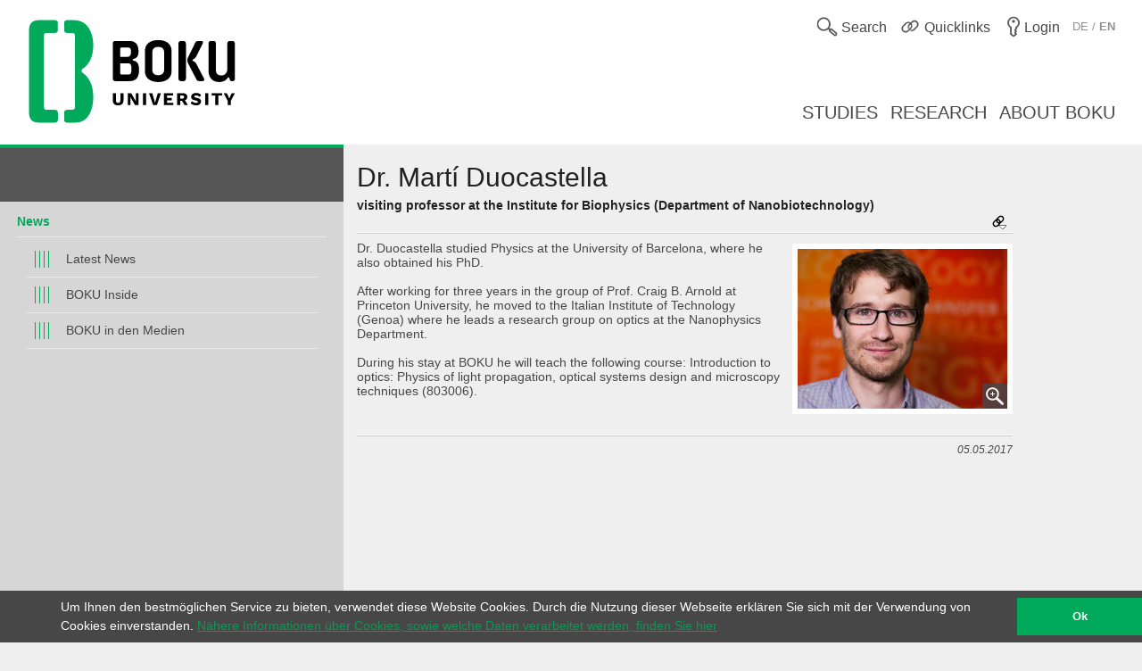

--- FILE ---
content_type: text/html; charset=utf-8
request_url: https://boku.ac.at/en/news/newsitem/53372
body_size: 7126
content:
<!DOCTYPE html>
<html lang="en">
<head>

<meta charset="utf-8">
<!-- 
	This website is powered by TYPO3 - inspiring people to share!
	TYPO3 is a free open source Content Management Framework initially created by Kasper Skaarhoj and licensed under GNU/GPL.
	TYPO3 is copyright 1998-2026 of Kasper Skaarhoj. Extensions are copyright of their respective owners.
	Information and contribution at https://typo3.org/
-->



<title>Dr. Martí Duocastella</title>
<meta name="generator" content="TYPO3 CMS">
<meta name="viewport" content="user-scalable=yes, width=device-width, initial-scale=1.0">
<meta property="og:title" content="Dr. Martí Duocastella">
<meta property="og:description" content="visiting professor at the Institute for Biophysics (Department of Nanobiotechnology)">
<meta property="og:type" content="article">
<meta property="og:url" content="https://boku.ac.at/en/news/newsitem/53372">
<meta property="og:image" content="https://boku.ac.at/fileadmin/_processed_/1/6/csm_Duocastella_6dbb7aaac4.jpg">
<meta property="og:image:width" content="735">
<meta property="og:image:height" content="559">
<meta name="twitter:card" content="summary">
<meta name="apple-mobile-web-app-capable" content="yes">
<meta name="apple-mobile-web-app-status-bar-style" content="black">

<link rel="stylesheet" href="/_assets/5fee3b26762914ebc9177571484054fc/Stylesheets/cookieconsent.min.css?1765124754" media="all">

<link rel="stylesheet" href="/_assets/e799cca3073eabb617dfebf5f7cabc53/StyleSheets/Frontend/suggest.css?1722342293" media="all">
<link rel="stylesheet" href="/_assets/5fee3b26762914ebc9177571484054fc/Stylesheets/app.css?1765796009" media="screen,handheld">
<link rel="stylesheet" href="/_assets/5fee3b26762914ebc9177571484054fc/Stylesheets/print.css?1765124754" media="print">



<script src="/_assets/5fee3b26762914ebc9177571484054fc/Javascript/cookieconsent.min.js?1765124754"></script>

<script src="/_assets/5fee3b26762914ebc9177571484054fc/Javascript/vendor.min.js?1765124754"></script>
<script src="/_assets/5fee3b26762914ebc9177571484054fc/Javascript/boku.js?1765124754"></script>



<script type="text/javascript">
  var _paq = _paq || [];
  (function() {
    _paq.push(["setDocumentTitle", document.domain + "/" + document.title]);
    _paq.push(["trackPageView"]);
    _paq.push(["enableLinkTracking"]);
    _paq.push(["setTrackerUrl", "https://wwwl.boku.ac.at/piwik.php"]);
    _paq.push(["setSiteId", "6"]);
  })();
</script><script>
window.addEventListener("load", function(){
	if (!window.cookieconsent) {
		return;
	}
	//on Mobile, cookieconsent enforces 'floating', @see https://github.com/insites/cookieconsent/issues/278
	window.cookieconsent.utils.isMobile = function(){return false};
	window.cookieconsent.initialise({
		"container": (document.getElementsByTagName("footer")[0]),
		"theme": "edgeless",
		"position": "bottom",
		"cookie": {
			"name": "cookieconsent_status",
			"secure": true
		},
		"content": {
			"message": "Um Ihnen den bestmöglichen Service zu bieten, verwendet diese Website Cookies. Durch die Nutzung dieser Webseite erklären Sie sich mit der Verwendung von Cookies einverstanden.",
			"dismiss": "Ok",
			"link": "Nähere Informationen über Cookies, sowie welche Daten verarbeitet werden, finden Sie hier",
			"href": "http://short.boku.ac.at/datenschutzerklaerung"
		},
		"onPopupOpen": function() {
			document.getElementsByTagName('footer')[0].style.paddingBottom = "40px"
		},
		"onPopupClose": function() {
			document.getElementsByTagName('footer')[0].style.paddingBottom = null;
		},
	})
});
</script><!-- page uid: 30209 -->
<link rel="canonical" href="https://boku.ac.at/en/news/newsitem/43028"/>

<link rel="alternate" hreflang="de" href="https://boku.ac.at/news/newsitem/43028"/>
<link rel="alternate" hreflang="en" href="https://boku.ac.at/en/news/newsitem/43028"/>
<link rel="alternate" hreflang="x-default" href="https://boku.ac.at/news/newsitem/43028"/>
</head>
<body data-page-uid="30209">





	<div class="skiplinks">
		<ul>
			<li><a href="#header-main" accesskey="1">zum Inhalt</a></li>
		</ul>
	</div>
	











	<header>
		<div id="mobile-menu-contaniner">

			

			<div>
				<div class="row header-row header-row--first">
					<div class="columns medium-7 small-12 topmenu-container">
						<button aria-controls="sidebar" aria-expanded="false" class="topmenu button-sidebar button-header show-for-small pull-left">
							<span class="sr-only">Main</span>
							<span class="icon-button-sidebar" title="Main navigation"></span>
						</button>
						<ul class="topmenu list-inline pull-right" role="list">
							<li class="">
								<button type="button" class="search-button topmenu-item" aria-expanded="false">
									<span class="ui-icon ui-icon--topmenu ui-icon-search" aria-hidden="true" title="Search"></span>
									<span class="topmenu-item-label">Search</span>
								</button>
								
	<div class="suche">
		<form method="GET" target="_self" action=""
			  class="search-form"
			  id="search-form"
			  data-original-action="/en/suche"
			  data-personensuche-action="/en/mitarbeiterinnensuche"
			  data-suggest="/en/suche/suggest.json" role="search">
		<label for="suche-input-header" class="sr-only">Choose the search context</label>
		<label for="suche-input-header" class="suche-pulldown-trigger" id="suche" title="Search">Search</label>
		<label for="suche-input-header" class="sr-only">Search for:</label>
		<input type="text" name="q" class="suche-input tx-solr-suggest" id="suche-input-header"/>
		<button type="submit" class="suche-submit" id="search-btn-header"><span class="sr-only">Start search</span></button>
		<div class="suche-pulldown">
			<hr />
			<fieldset>
				<div>
				<input type="radio" name="site" value=""
					   id="type-search_persons_and_bokuweb" checked="checked"
					   data-placeholder="for staff and content"/>
				<label for="type-search_persons_and_bokuweb">
					Staff and BOKUweb content
				</label>
				</div>
				<div>
				<input type="radio" name="site" value=""
					   id="type-persons"
					   data-placeholder="for staff"/>
				<label for="type-persons">
					Staff only
				</label>
				</div>
			</fieldset>
		</div>
	</form>
	</div>


							</li>
							<li>
								<div class="">
									<button type="button" class="quicklinks-button topmenu-item" aria-expanded="false" aria-controls="quicklinks-pulldown">
										<span class="ui-icon ui-icon--topmenu ui-icon-quicklinks" aria-hidden="true" title="Quicklinks"></span>
										<span class="topmenu-item-label hide-for-small">Quicklinks</span>
											</button>
											<nav class="quicklinks-pulldown" id="quicklinks-pulldown" aria-label="Quicklinks">
												<ul class="list-inline" role="list">
													<li>
														<ul role="list">
															
    
            
                <a id="c90267"></a>
            
            
                



            
            
                



    
    
            
                    
                    
                    
                    
                        
    
            <h2 class="">Links <span class="ce-subheader-without-link"></span></h2>
        

                    
                
        






            
            

    
        
                <ul>
                    
                        <li>
                            <a href="http://groupwise.boku.ac.at" target="_blank" title="Groupwise Webaccess">
                            <span>Groupwise Webaccess</span>
                            </a>
                        </li>
                    
                        <li>
                            <a href="https://students.boku.ac.at" target="_blank" title="Studentmailing">
                            <span>Studentmailing</span>
                            </a>
                        </li>
                    
                        <li>
                            <a href="http://bokubox.boku.ac.at" target="_blank" title="BOKUbox">
                            <span>BOKUbox</span>
                            </a>
                        </li>
                    
                        <li>
                            <a href="https://files.boku.ac.at/" target="_blank" title="Filr Netstorage">
                            <span>Filr Netstorage</span>
                            </a>
                        </li>
                    
                        <li>
                            <a href="/en/boku-it/themen/everybodys-needs/fileservice/bokudrive" title="BOKUdrive">
                            <span>BOKUdrive</span>
                            </a>
                        </li>
                    
                        <li>
                            <a href="/en/boku-it/themen/get-connected/account-passwort/passwort-aendern" title="Change password">
                            <span>Change password</span>
                            </a>
                        </li>
                    
                        <li>
                            <a href="/en/facility-management-fm/fm-helpdesk" title="FM Helpdesk">
                            <span>FM Helpdesk</span>
                            </a>
                        </li>
                    
                        <li>
                            <a href="/en/universitaetsleitung/rektorat/stabsstellen/qm/themen/dokumentensammlung" title="Document Collection">
                            <span>Document Collection</span>
                            </a>
                        </li>
                    
                        <li>
                            <a href="/en/bib/literatursuche" title="Literature search">
                            <span>Literature search</span>
                            </a>
                        </li>
                    
                        <li>
                            <a href="https://litsearch.boku.ac.at/" target="_blank" title="BOKU:LITsearch">
                            <span>BOKU:LITsearch</span>
                            </a>
                        </li>
                    
                        <li>
                            <a href="https://zidapps.boku.ac.at/abstracts/" target="_blank" title="Abstracts">
                            <span>Abstracts</span>
                            </a>
                        </li>
                    
                        <li>
                            <a href="https://boku.argedata.at/index.php?boku_sso=2" target="_blank" title="ArgeData">
                            <span>ArgeData</span>
                            </a>
                        </li>
                    
                </ul>
            
    


            
                



            
        


														</ul>
													</li>
													<li class="center">
														<ul role="list">
															
    
            
                <a id="c90273"></a>
            
            
                



            
            
                



    
    
            
                    
                    
                    
                    
                        
    
            <h2 class="">Onlineportals <span class="ce-subheader-without-link"></span></h2>
        

                    
                
        






            
            

    
        
                <ul>
                    
                        <li>
                            <a href="https://portal.boku.ac.at/en/" target="_blank" title="BOKUportal">
                            <span>BOKUportal</span>
                            </a>
                        </li>
                    
                        <li>
                            <a href="http://online.boku.ac.at" target="_blank" title="BOKUonline">
                            <span>BOKUonline</span>
                            </a>
                        </li>
                    
                        <li>
                            <a href="http://learn.boku.ac.at" target="_blank" title="BOKUlearn (Moodle)">
                            <span>BOKUlearn (Moodle)</span>
                            </a>
                        </li>
                    
                        <li>
                            <a href="http://forschung.boku.ac.at/fis/suchen.startseite?sprache_in=de" target="_blank" title="FIS">
                            <span>FIS</span>
                            </a>
                        </li>
                    
                </ul>
            
    


            
                



            
        


    
            
                <a id="c90276"></a>
            
            
                



            
            
                



    
    
            
                    
                    
                    
                    
                        
    
            <h2 class="">New <span class="ce-subheader-without-link"></span></h2>
        

                    
                
        






            
            

    
        
                <ul>
                    
                        <li>
                            <a href="/en/mitteilungsblatt" title="Mitteilungsblatt">
                            <span>Mitteilungsblatt</span>
                            </a>
                        </li>
                    
                        <li>
                            <a href="/en/pers/themen/jobboerse" title="Jobs">
                            <span>Jobs</span>
                            </a>
                        </li>
                    
                </ul>
            
    


            
                



            
        


    
            
                <a id="c364361"></a>
            
            
                



            
            
                







            
            

    
        
                <ul>
                    
                        <li>
                            <a href="/en/willkommen-an-der-boku" title="Welcome Center">
                            <span>Welcome Center</span>
                            </a>
                        </li>
                    
                        <li>
                            <a href="/en/besondere-organe-und-einrichtungen/koordinationsstelle-fuer-gleichstellung-diversitaet-und-behinderung/themen/diversity-equity-and-inclusion" title="Diversity, Equity and Inclusion">
                            <span>Diversity, Equity and Inclusion</span>
                            </a>
                        </li>
                    
                </ul>
            
    


            
                



            
        


														</ul>
													</li>
													<li>
														<ul role="list">
															
    
            
                <a id="c90279"></a>
            
            
                



            
            
                



    
    
            
                    
                    
                    
                    
                        
    
            <h2 class="">Contact <span class="ce-subheader-without-link"></span></h2>
        

                    
                
        






            
            

    
        
                <ul>
                    
                        <li>
                            <a href="/en/management-administration" title="University Management">
                            <span>University Management</span>
                            </a>
                        </li>
                    
                        <li>
                            <a href="/en/management-administration" title="Service Units">
                            <span>Service Units</span>
                            </a>
                        </li>
                    
                        <li>
                            <a href="/en/fm/themen/orientierung-und-lageplaene" title="Sites">
                            <span>Sites</span>
                            </a>
                        </li>
                    
                        <li>
                            <a href="https://navi.boku.ac.at/" target="_blank" title="BOKU Navi">
                            <span>BOKU Navi</span>
                            </a>
                        </li>
                    
                        <li>
                            <a href="/en/management-administration" title="Special Organs and Institutions">
                            <span>Special Organs and Institutions</span>
                            </a>
                        </li>
                    
                        <li>
                            <a href="/en/mitarbeiterinnensuche" title="Staff">
                            <span>Staff</span>
                            </a>
                        </li>
                    
                        <li>
                            <a href="https://alumni.boku.wien/" target="_blank" title="Alumni">
                            <span>Alumni</span>
                            </a>
                        </li>
                    
                        <li>
                            <a href="https://os3364p.orgmanager.com/orgcharts/Prod/Orgplan/" title="BOKU Organizational Chart">
                            <span>BOKU Organizational Chart</span>
                            </a>
                        </li>
                    
                        <li>
                            <a href="/en/bokuweb-relaunch" title="BOKUweb Relaunch">
                            <span>BOKUweb Relaunch</span>
                            </a>
                        </li>
                    
                </ul>
            
    


            
                



            
        


														</ul>
													</li>
												</ul>
												<div class="text-center"><ul class="list-inline" style="display: inline-block">
	<li><a href="https://www.facebook.com/bokuvienna/" title="Facebook" class="ui-icon ui-icon--social-media ui-icon-facebook" target="_blank" rel="noopener"><span class="sr-only">Facebook</span></a></li>
	<li><a href="https://bsky.app/profile/bokuvienna.bsky.social" title="Bluesky" class="ui-icon ui-icon--social-media ui-icon-bluesky" target="_blank" rel="noopener"><span class="sr-only">Twitter</span></a></li>
	<li><a href="https://www.instagram.com/boku.vienna/" title="Instagram" class="ui-icon ui-icon--social-media ui-icon-instagram" target="_blank" rel="noopener"><span class="sr-only">Instagram</span></a></li>
	<li><a href="https://www.youtube.com/user/bokuwien" title="YouTube" class="ui-icon ui-icon--social-media ui-icon-youtube" target="_blank" rel="noopener"><span class="sr-only">YouTube</span></a></li>
	<li><a href="https://www.flickr.com/photos/bokuwien" title="Flickr" class="ui-icon ui-icon--social-media ui-icon-flickr" target="_blank" rel="noopener"><span class="sr-only">Flickr</span></a></li>
	<li><a href="https://at.linkedin.com/school/bokuvienna/" title="LinkedIn" class="ui-icon ui-icon--social-media ui-icon-linkedin" target="_blank" rel="noopener"><span class="sr-only">LinkedIn</span></a></li>
	<li><a href="https://www.tiktok.com/@bokuvienna" title="TikTok" class="ui-icon ui-icon--social-media ui-icon-tiktok" target="_blank" rel="noopener"><span class="sr-only">TikTok</span></a></li>
</ul></div>
											</nav>
										</div>
									</li>
							<li><a href="https://boku.ac.at/en/login?logintype=login&amp;returnUrl=https%3A%2F%2Fboku.ac.at%2Fen%2Fnews%2Fnewsitem%2F53372&amp;cHash=cdcfe1bbf94a02a70ff3c7e1f8e841be" class="login topmenu-item" rel="nofollow"><span class="login ui-icon ui-icon--topmenu ui-icon-login" title="Login"></span><span class="topmenu-item-label hide-for-small">Login</span></a></li>
							<li>
								<div class="language topmenu-item translation-not-available"><span class="ui-icon ui-icon--topmenu ui-icon-language" aria-hidden="true"></span><span class="translation-not-available topmenu-item-label" aria-hidden="true" title="Deutsche Version nicht verfügbar">DE / <b>EN</b></span><span class="sr-only" lang="de">Deutsche Version nicht verfügbar</span></div>
							</li>
						</ul>
					</div>
				</div>
			</div>

			<div class="bright-section">
				<div class="row header-row header-row--second align-bottom">
					<div class="columns medium-4">
						<div class="header-logo-container header-logo-container--level-1">
							<a href="/en/">
                                <img class="img-logo-square" src="/_assets/5fee3b26762914ebc9177571484054fc/Images/logo-2024-web.svg" alt="Startseite"/>
							</a>
						</div>
					</div>
					<div class="columns medium-8 hide-for-small mainmenu-container">
						<nav aria-label="Main">
							
								<ul class="list-inline pull-right mainmenu" role="list">
									
										<li>
											<a href="/en/studies">
												<span>
													
															Studies
														
												</span>
											</a>
										</li>
									
										<li>
											<a href="/en/research">
												<span>
													
															Research
														
												</span>
											</a>
										</li>
									
										<li>
											<a href="/en/about-boku">
												<span>
													
															About BOKU
														
												</span>
											</a>
										</li>
									
								</ul>
							
						</nav>
					</div>
				</div>
			</div>

			
			
	<div id="sidebar-overflow"></div>
	<nav class="sidebar" id="sidebar" aria-label="Main">
		
			<ul role="list">
				
					<li>
						<a href="/en/studies">
							<span>
								
										Studies
									
							</span>
						</a>
					</li>
				
					<li>
						<a href="/en/research">
							<span>
								
										Research
									
							</span>
						</a>
					</li>
				
					<li>
						<a href="/en/about-boku">
							<span>
								
										About BOKU
									
							</span>
						</a>
					</li>
				
			</ul>
		
	</nav>


		</div>

		

	</header>


<div id="maincontent" role="main" class="main department-h00000">
	
	
	<nav class="menubar medium-3">
		<div class="menubar-content">
		
		
				
			

			

			

			<h2>
				
			</h2>
			
			<div class="row show-for-small clearfix" id="mainnavigation"
				 >
				<form id="main_menu_small" class="small-12 columns">
					<label for="customselect" class="hidden-label">
						Select topic
					</label>
					<select class="customselect" id="customselect">
						<optgroup>
						<option value="" selected>News Detail</option>
							<option value='/en/news/newsarchiv'>&ndash;&nbsp;Latest News</option><option value='/en/news/boku-inside'>&ndash;&nbsp;BOKU Inside</option><option value='/en/news/boku-in-den-medien'>&ndash;&nbsp;BOKU in den Medien</option>
						</optgroup>
					</select>
				</form>
			</div>
			
					
					<div class="row hide-for-small hyphenate" id="mainnavigation-large"
						 >
						<h3>News</h3>
						<ul class="level level-4"><li><a href="/en/news/newsarchiv">Latest News</a></li><li><a href="/en/news/boku-inside">BOKU Inside</a></li><li><a href="/en/news/boku-in-den-medien">BOKU in den Medien</a></li></ul>
					</div>
				
		</div>
	</nav>

	<!--TYPO3SEARCH_begin-->
	
	<div class="row height-layer news">
		<div class="small-12 medium-offset-3 medium-9 columns">

			<article>
				<section id="c104990">
    
            
                <a id="c120166"></a>
            
            
                



            
            
                







            
            

    
    





    
            
    

    

    

    
    
    
    
            
            
	
	
	
	
	
	
	
	
	
	
	<div id="header-main" class="" style="">
		<h1>
			Dr. Martí Duocastella
		</h1>
		<div class="breadcrumb">
			
					<h5>visiting professor at the Institute for Biophysics (Department of Nanobiotechnology)</h5>
				
		</div>
		




	<div class="short_urls closed">
		<button type="button" class="trigger" aria-controls="page-alias-content" aria-expanded="false" title="This page is available under these URLs">
			<span class="ui-icon ui-icon-link_down"></span>
		</button>
		<div role="region" class="content" title="This page is available under these URLs" style="display: none" id="page-alias-content" aria-labelledby="page-alias-header">
			<h5 id="page-alias-header">This page is available under these URLs:</h5>
			<ul class="no-bullet">
				
                    
                            <li>
                                <a href="https://boku.ac.at/en/news/newsitem/43028" target="_blank" rel="noopener" title="Dr. Martí Duocastella">https://boku.ac.at/en/news/newsitem/43028</a>
                                <a href="mailto:?subject=Dr.%20Mart%C3%AD%20Duocastella&amp;body=https://boku.ac.at/en/news/newsitem/43028" title="Send Link as E-Mail"><i class="ui-icon icon-email"></i></a>
                                <a class="short_url" data-clipboard-text="https://boku.ac.at/en/news/newsitem/43028" title="Click to copy URL"><i class="icon-copy"></i></a>
                            </li>
                        

				
			</ul>
		</div>
	</div>




	</div>
	<hr/>
	



            














	
        
		
		
		
	















            

            <style>
                .clearing-main-prev, .clearing-main-next {
                    display: none;
                }

                .clearing-featured-img.visible {
                    display: none !important;
                }

                .clearing-thumbs .icon-gallery {
                    display: none;
                }
            </style>
            <script>
                $(document).ready(function () {
                    $('.clearing-close').click(function (e) {
                        $('.clearing-featured-img.visible').removeClass('visible');
                    });
                });
            </script>
            <div class="row">
                <div class="small-12 columns in-text">
                    <div class="right">
                        <!-- Bild -->
                        
                            <section class="thumbnail-panel">
                                <figure>
                                    <ul class="clearing-thumbs clearing-feature imgborder" data-clearing>

                                        <li class="clearing-featured-img">
                                            <a class="th" href="/fileadmin/BOKU-Topstories/Top-Stories/2017/Duocastella.jpg">
                                                <img data-caption="&lt;strong&gt;&lt;/strong&gt;&lt;div&gt;&lt;/div&gt;&lt;em&gt;&lt;/em&gt;" src="/fileadmin/_processed_/1/6/csm_Duocastella_78c3c39eda.jpg" width="235" height="179" alt="" />

                                                <div class="ui-icon ui-icon-lupe"><span
                                                        class="sr-only">vergrößern</span></div>
                                            </a>
                                            
                                            
                                        </li>

                                    </ul>
                                </figure>
                            </section>
                        
                    </div>
                    
                            <p>Dr. Duocastella studied Physics at the University of Barcelona, where he also obtained his PhD. <br><br>After working for three years in the group of Prof. Craig B. Arnold at Princeton University, he moved to the Italian Institute of Technology (Genoa) where he leads a research group on optics at the Nanophysics Department.<br><br>During his stay at BOKU he will teach the following course: Introduction to optics: Physics of light propagation, optical systems design and microscopy techniques (803006).&nbsp; <br> </p>
                        
                </div>

                <div class="small-12 medium-12 large-12 columns">
                    
    

                    
                </div>

            </div>
            <hr>
            <section>
                <div class="row">
                    <div class="small-12 columns">
                        <div style="float: right; font-size: 12px; font-style: italic;">
							<span class="news-list-date"> 05.05.2017</span>

                            
                        </div>
                    </div>
                </div>
            </section>
        

        




            
                



            
        

</section>
			</article>
		</div>
	</div>


	<!--TYPO3SEARCH_end-->

</div>


	<footer>
		<div class="row footer-nav">
			<div class="small-12 medium-3 columns">
				
    
            
                <a id="c645644"></a>
            
            
                



            
            
                



    
    
            
                    
                    
                    
                    
                        
    
            <h2 class="">DEPARTMENTS <span class="ce-subheader-without-link"></span></h2>
        

                    
                
        






            
            

    <p><a href="/en/agri">Agricultural Sciences</a></p>
<p>&nbsp;</p>
<p><a href="/en/btlw">Biotechnology and Food Science</a></p>
<p>&nbsp;</p>
<p><a href="/en/wiso">Economics and Social Sciences</a></p>
<p>&nbsp;</p>
<p><a href="/en/oekb">Ecosystem Management, Climate and Biodiversity</a></p>
<p>&nbsp;</p>
<p><a href="/en/lawi">Landscape, Water and Infrastructure</a></p>
<p>&nbsp;</p>
<p><a href="/en/nwnr">Natural Sciences and Sustainable Resources</a></p>


            
                



            
        


			</div>
			<div class="small-12 medium-6 columns quicklinks">
				
			</div>
			<div class="small-12 medium-3 columns">
				
				<h2>Login</h2>
				<a href="https://boku.ac.at/en/login?logintype=login&amp;returnUrl=https%3A%2F%2Fboku.ac.at%2Fen%2Fnews%2Fnewsitem%2F53372&amp;cHash=cdcfe1bbf94a02a70ff3c7e1f8e841be" class="login" rel="nofollow"><span class="ui-icon ui-icon--footer ui-icon-login" title="Login"></span><span class="button-label">Login</span></a>
			</div>
		</div>
		<div class="dark-section">
			<div class="row">
				<div class="small-12 columns social-media">
					<ul class="list-inline">
	<li><a href="https://www.facebook.com/bokuvienna/" title="Facebook" class="ui-icon ui-icon--social-media ui-icon-facebook" target="_blank" rel="noopener"><span class="sr-only">Facebook</span></a></li>
	<li><a href="https://bsky.app/profile/bokuvienna.bsky.social" title="Bluesky" class="ui-icon ui-icon--social-media ui-icon-bluesky" target="_blank" rel="noopener"><span class="sr-only">Twitter</span></a></li>
	<li><a href="https://www.instagram.com/boku.vienna/" title="Instagram" class="ui-icon ui-icon--social-media ui-icon-instagram" target="_blank" rel="noopener"><span class="sr-only">Instagram</span></a></li>
	<li><a href="https://www.youtube.com/user/bokuwien" title="YouTube" class="ui-icon ui-icon--social-media ui-icon-youtube" target="_blank" rel="noopener"><span class="sr-only">YouTube</span></a></li>
	<li><a href="https://www.flickr.com/photos/bokuwien" title="Flickr" class="ui-icon ui-icon--social-media ui-icon-flickr" target="_blank" rel="noopener"><span class="sr-only">Flickr</span></a></li>
	<li><a href="https://at.linkedin.com/school/bokuvienna/" title="LinkedIn" class="ui-icon ui-icon--social-media ui-icon-linkedin" target="_blank" rel="noopener"><span class="sr-only">LinkedIn</span></a></li>
	<li><a href="https://www.tiktok.com/@bokuvienna" title="TikTok" class="ui-icon ui-icon--social-media ui-icon-tiktok" target="_blank" rel="noopener"><span class="sr-only">TikTok</span></a></li>
</ul>
				</div>
				<div class="small-12 columns contact">
					
    
            
                <a id="c90285"></a>
            
            
                



            
            
                







            
            

    <p><strong>BOKU University</strong><br>Universität für Bodenkultur Wien<br>Gregor-Mendel-Straße 33, 1180 Vienna<br>Austria<br>Tel.: +43 1 47654 0</p>


            
                



            
        


				</div>
				<div class="small-12 columns">
					
	<ul class="bottom-links" role="list">
		<li>
			<a href="/en/impressum">Legal Notice / About this Website</a>
		</li>
		<li>
			<a href="/privacy">Privacy Policy</a>
		</li>
		<li>

			
		</li>
		<li>
			<a href="/en/sitemap">Sitemap</a>
		</li>
		<li>
			Deutsche Version N/A
		</li>
	</ul>

				</div>
				<div class="small-12 columns copyright">
                    © 2026 Universität für Bodenkultur Wien
				</div>
			</div>
		</div>
	</footer>
<script src="/_assets/e799cca3073eabb617dfebf5f7cabc53/JavaScript/JQuery/jquery.autocomplete.min.js?1722342293"></script>
<script src="/_assets/7f7c8b6bc1d9d655affe265c86025510/JavaScript/suggest_controller.js?1765124752"></script>

<script src="/_assets/542a38dbcbc3e9671534c5c3a6f2632b/JavaScript/FormCrShield.js?1706792903"></script>
<script src="/typo3temp/assets/js/949d558794ca08cb0a50447d77603351.js?1729606304"></script>


<script type="text/javascript">
  (function() {
    var d=document, g=d.createElement("script"), s=d.getElementsByTagName("script")[0]; g.type="text/javascript";
    g.defer=true; g.async=true; g.src="//wwwl.boku.ac.at/piwik.js"; s.parentNode.insertBefore(g,s);
  })();
</script>
<noscript><img src="https://wwwl.boku.ac.at/piwik.php?idsite=6&amp;rec=1" style="border:0" alt="" /></noscript>

</body>
</html>